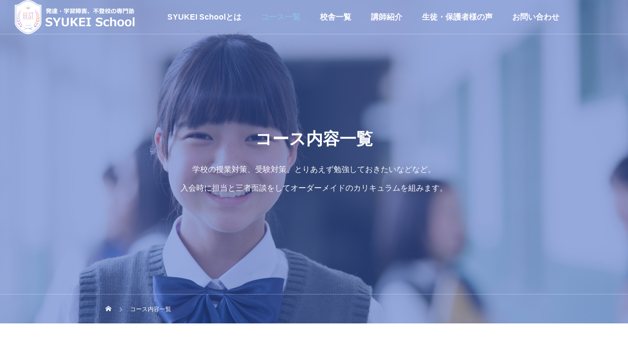

--- FILE ---
content_type: text/html; charset=UTF-8
request_url: https://pigumarion.com/course-content/
body_size: 14678
content:
<!DOCTYPE html>
<html class="pc" lang="ja">
<head prefix="og: http://ogp.me/ns# fb: http://ogp.me/ns/fb#">
<meta charset="UTF-8">
<!--[if IE]><meta http-equiv="X-UA-Compatible" content="IE=edge"><![endif]-->
<meta name="viewport" content="width=device-width">
<title>コース内容一覧 | SYUKEI School【発達・学習障害、不登校の専門塾】</title>
<meta name="description" content="“発達障害や学習障害・不登校専門”の個別指導を行う専門塾。学習面・進路面と心もサポート。関西を中心に16年、家庭教師業・学習塾事業を展開。安心の不登校専門学習塾。また発達障害や学習障害で勉強に悩みを持っている子供達、そしてお子様の発達が気になる保護者様も支援します。">
<link rel="pingback" href="https://pigumarion.com/xmlrpc.php">
<link rel="shortcut icon" href="https://pigumarion.com/wp-content/uploads/2021/09/fav.png">
<meta name='robots' content='max-image-preview:large' />
<meta property="og:type" content="article">
<meta property="og:url" content="https://pigumarion.com/course-content/">
<meta property="og:title" content="コース内容一覧 &#8211; SYUKEI School【発達・学習障害、不登校の専門塾】">
<meta property="og:description" content="“発達障害や学習障害・不登校専門”の個別指導を行う専門塾。学習面・進路面と心もサポート。関西を中心に16年、家庭教師業・学習塾事業を展開。安心の不登校専門学習塾。また発達障害や学習障害で勉強に悩みを持っている子供達、そしてお子様の発達が気になる保護者様も支援します。">
<meta property="og:site_name" content="SYUKEI School【発達・学習障害、不登校の専門塾】">
<meta property="og:image" content="https://pigumarion.com/wp-content/uploads/2022/04/OGP-01.jpg">
<meta property="og:image:secure_url" content="https://pigumarion.com/wp-content/uploads/2022/04/OGP-01.jpg"> 
<meta property="og:image:width" content="1200"> 
<meta property="og:image:height" content="630">
<link rel="alternate" type="application/rss+xml" title="SYUKEI School【発達・学習障害、不登校の専門塾】 &raquo; フィード" href="https://pigumarion.com/feed/" />
<link rel="alternate" type="application/rss+xml" title="SYUKEI School【発達・学習障害、不登校の専門塾】 &raquo; コメントフィード" href="https://pigumarion.com/comments/feed/" />
<link rel="alternate" title="oEmbed (JSON)" type="application/json+oembed" href="https://pigumarion.com/wp-json/oembed/1.0/embed?url=https%3A%2F%2Fpigumarion.com%2Fcourse-content%2F" />
<link rel="alternate" title="oEmbed (XML)" type="text/xml+oembed" href="https://pigumarion.com/wp-json/oembed/1.0/embed?url=https%3A%2F%2Fpigumarion.com%2Fcourse-content%2F&#038;format=xml" />
<style id='wp-img-auto-sizes-contain-inline-css' type='text/css'>
img:is([sizes=auto i],[sizes^="auto," i]){contain-intrinsic-size:3000px 1500px}
/*# sourceURL=wp-img-auto-sizes-contain-inline-css */
</style>
<link rel='stylesheet' id='style-css' href='https://pigumarion.com/wp-content/themes/drop_tcd087/style.css?ver=1.2' type='text/css' media='all' />
<style id='wp-block-library-inline-css' type='text/css'>
:root{--wp-block-synced-color:#7a00df;--wp-block-synced-color--rgb:122,0,223;--wp-bound-block-color:var(--wp-block-synced-color);--wp-editor-canvas-background:#ddd;--wp-admin-theme-color:#007cba;--wp-admin-theme-color--rgb:0,124,186;--wp-admin-theme-color-darker-10:#006ba1;--wp-admin-theme-color-darker-10--rgb:0,107,160.5;--wp-admin-theme-color-darker-20:#005a87;--wp-admin-theme-color-darker-20--rgb:0,90,135;--wp-admin-border-width-focus:2px}@media (min-resolution:192dpi){:root{--wp-admin-border-width-focus:1.5px}}.wp-element-button{cursor:pointer}:root .has-very-light-gray-background-color{background-color:#eee}:root .has-very-dark-gray-background-color{background-color:#313131}:root .has-very-light-gray-color{color:#eee}:root .has-very-dark-gray-color{color:#313131}:root .has-vivid-green-cyan-to-vivid-cyan-blue-gradient-background{background:linear-gradient(135deg,#00d084,#0693e3)}:root .has-purple-crush-gradient-background{background:linear-gradient(135deg,#34e2e4,#4721fb 50%,#ab1dfe)}:root .has-hazy-dawn-gradient-background{background:linear-gradient(135deg,#faaca8,#dad0ec)}:root .has-subdued-olive-gradient-background{background:linear-gradient(135deg,#fafae1,#67a671)}:root .has-atomic-cream-gradient-background{background:linear-gradient(135deg,#fdd79a,#004a59)}:root .has-nightshade-gradient-background{background:linear-gradient(135deg,#330968,#31cdcf)}:root .has-midnight-gradient-background{background:linear-gradient(135deg,#020381,#2874fc)}:root{--wp--preset--font-size--normal:16px;--wp--preset--font-size--huge:42px}.has-regular-font-size{font-size:1em}.has-larger-font-size{font-size:2.625em}.has-normal-font-size{font-size:var(--wp--preset--font-size--normal)}.has-huge-font-size{font-size:var(--wp--preset--font-size--huge)}.has-text-align-center{text-align:center}.has-text-align-left{text-align:left}.has-text-align-right{text-align:right}.has-fit-text{white-space:nowrap!important}#end-resizable-editor-section{display:none}.aligncenter{clear:both}.items-justified-left{justify-content:flex-start}.items-justified-center{justify-content:center}.items-justified-right{justify-content:flex-end}.items-justified-space-between{justify-content:space-between}.screen-reader-text{border:0;clip-path:inset(50%);height:1px;margin:-1px;overflow:hidden;padding:0;position:absolute;width:1px;word-wrap:normal!important}.screen-reader-text:focus{background-color:#ddd;clip-path:none;color:#444;display:block;font-size:1em;height:auto;left:5px;line-height:normal;padding:15px 23px 14px;text-decoration:none;top:5px;width:auto;z-index:100000}html :where(.has-border-color){border-style:solid}html :where([style*=border-top-color]){border-top-style:solid}html :where([style*=border-right-color]){border-right-style:solid}html :where([style*=border-bottom-color]){border-bottom-style:solid}html :where([style*=border-left-color]){border-left-style:solid}html :where([style*=border-width]){border-style:solid}html :where([style*=border-top-width]){border-top-style:solid}html :where([style*=border-right-width]){border-right-style:solid}html :where([style*=border-bottom-width]){border-bottom-style:solid}html :where([style*=border-left-width]){border-left-style:solid}html :where(img[class*=wp-image-]){height:auto;max-width:100%}:where(figure){margin:0 0 1em}html :where(.is-position-sticky){--wp-admin--admin-bar--position-offset:var(--wp-admin--admin-bar--height,0px)}@media screen and (max-width:600px){html :where(.is-position-sticky){--wp-admin--admin-bar--position-offset:0px}}

/*# sourceURL=wp-block-library-inline-css */
</style><style id='global-styles-inline-css' type='text/css'>
:root{--wp--preset--aspect-ratio--square: 1;--wp--preset--aspect-ratio--4-3: 4/3;--wp--preset--aspect-ratio--3-4: 3/4;--wp--preset--aspect-ratio--3-2: 3/2;--wp--preset--aspect-ratio--2-3: 2/3;--wp--preset--aspect-ratio--16-9: 16/9;--wp--preset--aspect-ratio--9-16: 9/16;--wp--preset--color--black: #000000;--wp--preset--color--cyan-bluish-gray: #abb8c3;--wp--preset--color--white: #ffffff;--wp--preset--color--pale-pink: #f78da7;--wp--preset--color--vivid-red: #cf2e2e;--wp--preset--color--luminous-vivid-orange: #ff6900;--wp--preset--color--luminous-vivid-amber: #fcb900;--wp--preset--color--light-green-cyan: #7bdcb5;--wp--preset--color--vivid-green-cyan: #00d084;--wp--preset--color--pale-cyan-blue: #8ed1fc;--wp--preset--color--vivid-cyan-blue: #0693e3;--wp--preset--color--vivid-purple: #9b51e0;--wp--preset--gradient--vivid-cyan-blue-to-vivid-purple: linear-gradient(135deg,rgb(6,147,227) 0%,rgb(155,81,224) 100%);--wp--preset--gradient--light-green-cyan-to-vivid-green-cyan: linear-gradient(135deg,rgb(122,220,180) 0%,rgb(0,208,130) 100%);--wp--preset--gradient--luminous-vivid-amber-to-luminous-vivid-orange: linear-gradient(135deg,rgb(252,185,0) 0%,rgb(255,105,0) 100%);--wp--preset--gradient--luminous-vivid-orange-to-vivid-red: linear-gradient(135deg,rgb(255,105,0) 0%,rgb(207,46,46) 100%);--wp--preset--gradient--very-light-gray-to-cyan-bluish-gray: linear-gradient(135deg,rgb(238,238,238) 0%,rgb(169,184,195) 100%);--wp--preset--gradient--cool-to-warm-spectrum: linear-gradient(135deg,rgb(74,234,220) 0%,rgb(151,120,209) 20%,rgb(207,42,186) 40%,rgb(238,44,130) 60%,rgb(251,105,98) 80%,rgb(254,248,76) 100%);--wp--preset--gradient--blush-light-purple: linear-gradient(135deg,rgb(255,206,236) 0%,rgb(152,150,240) 100%);--wp--preset--gradient--blush-bordeaux: linear-gradient(135deg,rgb(254,205,165) 0%,rgb(254,45,45) 50%,rgb(107,0,62) 100%);--wp--preset--gradient--luminous-dusk: linear-gradient(135deg,rgb(255,203,112) 0%,rgb(199,81,192) 50%,rgb(65,88,208) 100%);--wp--preset--gradient--pale-ocean: linear-gradient(135deg,rgb(255,245,203) 0%,rgb(182,227,212) 50%,rgb(51,167,181) 100%);--wp--preset--gradient--electric-grass: linear-gradient(135deg,rgb(202,248,128) 0%,rgb(113,206,126) 100%);--wp--preset--gradient--midnight: linear-gradient(135deg,rgb(2,3,129) 0%,rgb(40,116,252) 100%);--wp--preset--font-size--small: 13px;--wp--preset--font-size--medium: 20px;--wp--preset--font-size--large: 36px;--wp--preset--font-size--x-large: 42px;--wp--preset--spacing--20: 0.44rem;--wp--preset--spacing--30: 0.67rem;--wp--preset--spacing--40: 1rem;--wp--preset--spacing--50: 1.5rem;--wp--preset--spacing--60: 2.25rem;--wp--preset--spacing--70: 3.38rem;--wp--preset--spacing--80: 5.06rem;--wp--preset--shadow--natural: 6px 6px 9px rgba(0, 0, 0, 0.2);--wp--preset--shadow--deep: 12px 12px 50px rgba(0, 0, 0, 0.4);--wp--preset--shadow--sharp: 6px 6px 0px rgba(0, 0, 0, 0.2);--wp--preset--shadow--outlined: 6px 6px 0px -3px rgb(255, 255, 255), 6px 6px rgb(0, 0, 0);--wp--preset--shadow--crisp: 6px 6px 0px rgb(0, 0, 0);}:where(.is-layout-flex){gap: 0.5em;}:where(.is-layout-grid){gap: 0.5em;}body .is-layout-flex{display: flex;}.is-layout-flex{flex-wrap: wrap;align-items: center;}.is-layout-flex > :is(*, div){margin: 0;}body .is-layout-grid{display: grid;}.is-layout-grid > :is(*, div){margin: 0;}:where(.wp-block-columns.is-layout-flex){gap: 2em;}:where(.wp-block-columns.is-layout-grid){gap: 2em;}:where(.wp-block-post-template.is-layout-flex){gap: 1.25em;}:where(.wp-block-post-template.is-layout-grid){gap: 1.25em;}.has-black-color{color: var(--wp--preset--color--black) !important;}.has-cyan-bluish-gray-color{color: var(--wp--preset--color--cyan-bluish-gray) !important;}.has-white-color{color: var(--wp--preset--color--white) !important;}.has-pale-pink-color{color: var(--wp--preset--color--pale-pink) !important;}.has-vivid-red-color{color: var(--wp--preset--color--vivid-red) !important;}.has-luminous-vivid-orange-color{color: var(--wp--preset--color--luminous-vivid-orange) !important;}.has-luminous-vivid-amber-color{color: var(--wp--preset--color--luminous-vivid-amber) !important;}.has-light-green-cyan-color{color: var(--wp--preset--color--light-green-cyan) !important;}.has-vivid-green-cyan-color{color: var(--wp--preset--color--vivid-green-cyan) !important;}.has-pale-cyan-blue-color{color: var(--wp--preset--color--pale-cyan-blue) !important;}.has-vivid-cyan-blue-color{color: var(--wp--preset--color--vivid-cyan-blue) !important;}.has-vivid-purple-color{color: var(--wp--preset--color--vivid-purple) !important;}.has-black-background-color{background-color: var(--wp--preset--color--black) !important;}.has-cyan-bluish-gray-background-color{background-color: var(--wp--preset--color--cyan-bluish-gray) !important;}.has-white-background-color{background-color: var(--wp--preset--color--white) !important;}.has-pale-pink-background-color{background-color: var(--wp--preset--color--pale-pink) !important;}.has-vivid-red-background-color{background-color: var(--wp--preset--color--vivid-red) !important;}.has-luminous-vivid-orange-background-color{background-color: var(--wp--preset--color--luminous-vivid-orange) !important;}.has-luminous-vivid-amber-background-color{background-color: var(--wp--preset--color--luminous-vivid-amber) !important;}.has-light-green-cyan-background-color{background-color: var(--wp--preset--color--light-green-cyan) !important;}.has-vivid-green-cyan-background-color{background-color: var(--wp--preset--color--vivid-green-cyan) !important;}.has-pale-cyan-blue-background-color{background-color: var(--wp--preset--color--pale-cyan-blue) !important;}.has-vivid-cyan-blue-background-color{background-color: var(--wp--preset--color--vivid-cyan-blue) !important;}.has-vivid-purple-background-color{background-color: var(--wp--preset--color--vivid-purple) !important;}.has-black-border-color{border-color: var(--wp--preset--color--black) !important;}.has-cyan-bluish-gray-border-color{border-color: var(--wp--preset--color--cyan-bluish-gray) !important;}.has-white-border-color{border-color: var(--wp--preset--color--white) !important;}.has-pale-pink-border-color{border-color: var(--wp--preset--color--pale-pink) !important;}.has-vivid-red-border-color{border-color: var(--wp--preset--color--vivid-red) !important;}.has-luminous-vivid-orange-border-color{border-color: var(--wp--preset--color--luminous-vivid-orange) !important;}.has-luminous-vivid-amber-border-color{border-color: var(--wp--preset--color--luminous-vivid-amber) !important;}.has-light-green-cyan-border-color{border-color: var(--wp--preset--color--light-green-cyan) !important;}.has-vivid-green-cyan-border-color{border-color: var(--wp--preset--color--vivid-green-cyan) !important;}.has-pale-cyan-blue-border-color{border-color: var(--wp--preset--color--pale-cyan-blue) !important;}.has-vivid-cyan-blue-border-color{border-color: var(--wp--preset--color--vivid-cyan-blue) !important;}.has-vivid-purple-border-color{border-color: var(--wp--preset--color--vivid-purple) !important;}.has-vivid-cyan-blue-to-vivid-purple-gradient-background{background: var(--wp--preset--gradient--vivid-cyan-blue-to-vivid-purple) !important;}.has-light-green-cyan-to-vivid-green-cyan-gradient-background{background: var(--wp--preset--gradient--light-green-cyan-to-vivid-green-cyan) !important;}.has-luminous-vivid-amber-to-luminous-vivid-orange-gradient-background{background: var(--wp--preset--gradient--luminous-vivid-amber-to-luminous-vivid-orange) !important;}.has-luminous-vivid-orange-to-vivid-red-gradient-background{background: var(--wp--preset--gradient--luminous-vivid-orange-to-vivid-red) !important;}.has-very-light-gray-to-cyan-bluish-gray-gradient-background{background: var(--wp--preset--gradient--very-light-gray-to-cyan-bluish-gray) !important;}.has-cool-to-warm-spectrum-gradient-background{background: var(--wp--preset--gradient--cool-to-warm-spectrum) !important;}.has-blush-light-purple-gradient-background{background: var(--wp--preset--gradient--blush-light-purple) !important;}.has-blush-bordeaux-gradient-background{background: var(--wp--preset--gradient--blush-bordeaux) !important;}.has-luminous-dusk-gradient-background{background: var(--wp--preset--gradient--luminous-dusk) !important;}.has-pale-ocean-gradient-background{background: var(--wp--preset--gradient--pale-ocean) !important;}.has-electric-grass-gradient-background{background: var(--wp--preset--gradient--electric-grass) !important;}.has-midnight-gradient-background{background: var(--wp--preset--gradient--midnight) !important;}.has-small-font-size{font-size: var(--wp--preset--font-size--small) !important;}.has-medium-font-size{font-size: var(--wp--preset--font-size--medium) !important;}.has-large-font-size{font-size: var(--wp--preset--font-size--large) !important;}.has-x-large-font-size{font-size: var(--wp--preset--font-size--x-large) !important;}
/*# sourceURL=global-styles-inline-css */
</style>

<style id='classic-theme-styles-inline-css' type='text/css'>
/*! This file is auto-generated */
.wp-block-button__link{color:#fff;background-color:#32373c;border-radius:9999px;box-shadow:none;text-decoration:none;padding:calc(.667em + 2px) calc(1.333em + 2px);font-size:1.125em}.wp-block-file__button{background:#32373c;color:#fff;text-decoration:none}
/*# sourceURL=/wp-includes/css/classic-themes.min.css */
</style>
<link rel='stylesheet' id='contact-form-7-css' href='https://pigumarion.com/wp-content/plugins/contact-form-7/includes/css/styles.css?ver=6.1.4' type='text/css' media='all' />
<script type="text/javascript" src="https://pigumarion.com/wp-includes/js/jquery/jquery.min.js?ver=3.7.1" id="jquery-core-js"></script>
<script type="text/javascript" src="https://pigumarion.com/wp-includes/js/jquery/jquery-migrate.min.js?ver=3.4.1" id="jquery-migrate-js"></script>
<link rel="https://api.w.org/" href="https://pigumarion.com/wp-json/" /><link rel="alternate" title="JSON" type="application/json" href="https://pigumarion.com/wp-json/wp/v2/pages/646" /><link rel="canonical" href="https://pigumarion.com/course-content/" />
<link rel='shortlink' href='https://pigumarion.com/?p=646' />

<link rel="stylesheet" href="https://pigumarion.com/wp-content/themes/drop_tcd087/css/design-plus.css?ver=1.2">
<link rel="stylesheet" href="https://pigumarion.com/wp-content/themes/drop_tcd087/css/sns-botton.css?ver=1.2">
<link rel="stylesheet" media="screen and (max-width:1151px)" href="https://pigumarion.com/wp-content/themes/drop_tcd087/css/responsive.css?ver=1.2">
<link rel="stylesheet" media="screen and (max-width:1151px)" href="https://pigumarion.com/wp-content/themes/drop_tcd087/css/footer-bar.css?ver=1.2">

<script src="https://pigumarion.com/wp-content/themes/drop_tcd087/js/jquery.easing.1.4.js?ver=1.2"></script>
<script src="https://pigumarion.com/wp-content/themes/drop_tcd087/js/jscript.js?ver=1.2"></script>
<script src="https://pigumarion.com/wp-content/themes/drop_tcd087/js/jquery.cookie.min.js?ver=1.2"></script>
<script src="https://pigumarion.com/wp-content/themes/drop_tcd087/js/comment.js?ver=1.2"></script>
<script src="https://pigumarion.com/wp-content/themes/drop_tcd087/js/parallax.js?ver=1.2"></script>

<link rel="stylesheet" href="https://pigumarion.com/wp-content/themes/drop_tcd087/js/simplebar.css?ver=1.2">
<script src="https://pigumarion.com/wp-content/themes/drop_tcd087/js/simplebar.min.js?ver=1.2"></script>


<script src="https://pigumarion.com/wp-content/themes/drop_tcd087/js/header_fix.js?ver=1.2"></script>
<script src="https://pigumarion.com/wp-content/themes/drop_tcd087/js/header_fix_mobile.js?ver=1.2"></script>


<style type="text/css">
body { font-size:16px; }
.common_headline { font-size:34px; }
@media screen and (max-width:750px) {
  body { font-size:14px; }
  .common_headline { font-size:24px; }
}
body, input, textarea { font-family: Arial, "ヒラギノ角ゴ ProN W3", "Hiragino Kaku Gothic ProN", "メイリオ", Meiryo, sans-serif; }

.rich_font, .p-vertical { font-family: Arial, "Hiragino Sans", "ヒラギノ角ゴ ProN", "Hiragino Kaku Gothic ProN", "游ゴシック", YuGothic, "メイリオ", Meiryo, sans-serif; font-weight:600; }

.rich_font_type1 { font-family: Arial, "ヒラギノ角ゴ ProN W3", "Hiragino Kaku Gothic ProN", "メイリオ", Meiryo, sans-serif; font-weight:600; }
.rich_font_type2 { font-family: Arial, "Hiragino Sans", "ヒラギノ角ゴ ProN", "Hiragino Kaku Gothic ProN", "游ゴシック", YuGothic, "メイリオ", Meiryo, sans-serif; font-weight:600; }
.rich_font_type3 { font-family: "Times New Roman" , "游明朝" , "Yu Mincho" , "游明朝体" , "YuMincho" , "ヒラギノ明朝 Pro W3" , "Hiragino Mincho Pro" , "HiraMinProN-W3" , "HGS明朝E" , "ＭＳ Ｐ明朝" , "MS PMincho" , serif; font-weight:600; }

#header_logo .logo_text { color:#ffffff; font-size:32px; }
#footer_logo .logo_text { font-size:32px; }
@media screen and (max-width:1151px) {
  #header_logo .logo_text { font-size:24px; }
  #footer_logo .logo_text { font-size:24px; }
}
.pc #header:after { background:rgba(21,145,222,0.6); }
.pc #header:hover:after { background:rgba(21,145,222,1); }
body.home #global_menu > ul > li.current-menu-item > a { color:#fff; }
#global_menu > ul > li > a:hover, #global_menu > ul > li.current-menu-item > a, body.home #global_menu > ul > li.current-menu-item > a:hover, #global_menu > ul > li.active > a { color:#89bddd; }
#global_menu ul ul a { background:#1591de; }
#global_menu ul ul a:hover { background:#3258bd; }
.mobile #header:after { background:rgba(21,145,222,0.6); }
.mobile #header:hover:after { background:rgba(21,145,222,1); }
.mobile body.home.no_index_header_content #header { background:rgba(21,145,222,1); }
#drawer_menu { color:#ffffff; background:#3258bd; }
#drawer_menu a { color:#ffffff; }
#drawer_menu a:hover { color:#3258bd; }
#mobile_menu a { color:#ffffff; border-color:#e2e2e2; }
#mobile_menu li li a { background:#0631dd; }
#mobile_menu a:hover, #drawer_menu .close_button:hover, #mobile_menu .child_menu_button:hover { color:#ffffff; background:#1591de; }
#mobile_menu .child_menu_button .icon:before, #mobile_menu .child_menu_button:hover .icon:before { color:#ffffff; }
#footer_banner_content .catch { color:#ffffff; font-size:30px; }
#footer_banner_content .desc { color:#ffffff; }
@media screen and (max-width:750px) {
  #footer_banner_content .catch { font-size:20px; }
}
#footer_banner_content .overlay {
  background: -moz-linear-gradient(left, rgba(21,145,222,0.3) 0%, rgba(50,88,189,0.3) 100%);
  background: -webkit-linear-gradient(left, rgba(21,145,222,0.3) 0%,rgba(50,88,189,0.3) 100%);
  background: linear-gradient(to right, rgba(21,145,222,0.3) 0%,rgba(50,88,189,0.3) 100%);
}
#footer_message { font-size:18px; }
#copyright { color:#ffffff; background:#1591de; }
#return_top a:before { color:#ffffff; }
#return_top a { background:#1591de; }
#return_top a:hover { background:#3258bd; }
@media screen and (max-width:750px) {
  #footer_message { font-size:15px; }
}
.author_profile .avatar_area img, .animate_image img, .animate_background .image {
  width:100%; height:auto;
  -webkit-transition: transform  0.5s ease;
  transition: transform  0.5s ease;
}
.author_profile a.avatar:hover img, .animate_image:hover img, .animate_background:hover .image {
  -webkit-transform: scale(1.2);
  transform: scale(1.2);
}


a { color:#000; }

.faq_list .question.active, .faq_list .question:hover
  { color:#1591de; }

.faq_list .question:hover:before, .faq_list .question:hover:after, .faq_list .question.active:before, .faq_list .question.active:after,
  .page_navi a:hover, #post_pagination a:hover
    { background:#1591de; }

.page_navi a:hover, #post_pagination a:hover
  { border-color:#1591de; }

.interview_list .link:hover .title_area, .cb_image_carousel .carousel_arrow:hover:before, #search_box .button label:hover:before, .design_select_box:hover label:after, #single_tab_post_list .carousel_arrow:hover:before,
  #news_carousel_wrap .carousel_arrow:hover:before, #header_logo a:hover .logo_text
    { color:#3258bd; }
@media screen and (max-width:750px) {
  body.single-interview #bread_crumb li a:hover, body.single-interview #bread_crumb li.home a:hover:before
    { color:#3258bd !important; }
}

#p_readmore .button:hover, .c-pw__btn:hover, #comment_tab li a:hover,
  #submit_comment:hover, #cancel_comment_reply a:hover, #wp-calendar #prev a:hover, #wp-calendar #next a:hover, #wp-calendar td a:hover
    { background-color:#3258bd; }

#comment_textarea textarea:focus, .c-pw__box-input:focus
  { border-color:#3258bd; }

a:hover, #header_logo a:hover, #footer a:hover, #footer_social_link li a:hover:before, #next_prev_post a:hover,
.single_copy_title_url_btn:hover, .tcdw_search_box_widget .search_area .search_button:hover:before,
#single_author_title_area .author_link li a:hover:before, .author_profile a:hover, .author_profile .author_link li a:hover:before, #post_meta_bottom a:hover, .cardlink_title a:hover,
.comment a:hover, .comment_form_wrapper a:hover, #searchform .submit_button:hover:before, .p-dropdown__title:hover:after
  { color:#666666; }

.post_content a { color:#232323; }
.post_content a:hover { color:#3258bd; }

.design_button.type2 a { color:#ffffff !important; }
.design_button.type2 a:hover { color:#ffffff !important; }
.design_button.type2 a:before {
  background: -moz-linear-gradient(left, #1591de 0%, #3258bd 100%);
  background: -webkit-linear-gradient(left, #1591de 0%, #3258bd 100%);
  background: linear-gradient(to right, #1591de 0%,#3258bd 100%);
}
.design_button.type2 a:after {
  background: -moz-linear-gradient(left, #46a4dd 0%, #5470bc 100%);
  background: -webkit-linear-gradient(left, #46a4dd 0%, #5470bc 100%);
  background: linear-gradient(to right, #46a4dd 0%,#5470bc 100%);
}
.interview_cat_id20 { background-color:#ffffff; color:#000000 !important; }
.interview_cat_id20:hover { background-color:#ffffff; color:#c90000 !important; }
.tbl-r02 th {
background-color: #fff;
  border: none;
    border-bottom: 0.5px solid #f0f0f0;
  padding: 10px;
}
.tbl-r02 td {
border: none;
    border-bottom: 1px solid #f0f0f0;
  padding: 10px;
}

#global_menu  ul  li  a {
font-size: 16px;
}

#global_menu  ul {
 padding-left:200px;
}

#index_slider_message {
    width: 100px;
    height: 100px;
}

/*Contact Form 7カスタマイズ*/
/*スマホContact Form 7カスタマイズ*/
@media(max-width:500px){
.inquiry th,.inquiry td {
 display:block!important;
 width:100%!important;
 border-top:none!important;
 -webkit-box-sizing:border-box!important;
 -moz-box-sizing:border-box!important;
 box-sizing:border-box!important;
}
.inquiry tr:first-child th{
 border-top:1px solid #d7d7d7!important;
}
/* 必須・任意のサイズ調整 */	
.inquiry .haveto,.inquiry .any {	
font-size:10px;
}}
/*見出し欄*/
.inquiry th{
 text-align:left;
 font-size:14px;
 color:#444;
 padding-right:5px;
 width:30%;
 background:#f7f7f7;
 border:solid 1px #d7d7d7;
}
/*通常欄*/
.inquiry td{
 font-size:13px;
 border:solid 1px #d7d7d7;	
}
/*横の行とテーブル全体*/
.entry-content .inquiry tr,.entry-content table{
 border:solid 1px #d7d7d7;	
}
/*必須の調整*/
.haveto{
 font-size:7px;
 padding:5px;
 background:#ff9393;
 color:#fff;
 border-radius:2px;
 margin-right:5px;
 position:relative;
 bottom:1px;
}
/*任意の調整*/
.any{
 font-size:7px;
 padding:5px;
 background:#93c9ff;
 color:#fff;
 border-radius:2px;
 margin-right:5px;
 position:relative;
 bottom:1px;
}
/*ラジオボタンを縦並び指定*/
.verticallist .wpcf7-list-item{
 display:block;
}
/*送信ボタンのデザイン変更*/
#formbtn{
 display: block;
 margin-top:30px;
 width:100%;
 background:#1591de;
 color:#fff;
 font-size:18px;
 font-weight:bold;	 
 border-radius:2px;
 border: none;
}
/*送信ボタンマウスホバー時*/
#formbtn:hover{
 background:#3258bd;
 color:#ffffff;
}
/*問い合わせセンター*/
table.inquiry span {
vertical-align: middle;
}
/*top*/
.cb_free_space.num3 {
    background-color: #f5f5f7;
}
.post_content h2 {
    margin: 20px 20px 20px 20px;
}
.post_content h3 {
    margin: 20px 20px 20px 20px;
}
.post_content h6 {
    background: linear-gradient(-45deg, rgba(232, 108, 44, .8), rgba(232, 151, 93, .8)) ;
  background-size: cover;
    padding: 20px;
 font-size: 24px ;
}
.post_col {
    margin-bottom: -13px;
}
.cb_free_space.num14 {
    background-color: #f5f5f7;
    padding: 20px;
}
/*box*/
.box30 {
    background: #f5fafe;
    box-shadow: 5px 5px 4px rgba(0, 0, 0, 0.22);
    width: 350px;
 margin: 2em  auto;
}
.box30 .box-title {
    font-size: 24px;
    background: #0771be;
    padding: 15px;
    text-align: center;
    color: #FFF;
    font-weight: bold;
    letter-spacing: 0.05em;
}
.box30 p {
    padding: 15px 20px;
    margin: 0;
}
.box1 {
    padding: 0.5em 1em;
    margin: 2em 0;
    font-weight: bold;
    border: solid 5px #fabb17;
}
.box1 p {
    margin: 0; 
    padding: 0;
}
.box2 {
    padding: 0 10px;
    margin: 0;
    font-weight: bold;
    border: solid 5px #0771be;
}
.box2 p {
    margin: 0; 
    padding: 0;
}.styled_h2 {
  font-size:22px !important; text-align:left; color:#000000; background:#f9f9f9;  border-top:0px solid #dddddd;
  border-bottom:0px solid #878787;
  border-left:5px solid #3258bd;
  border-right:0px solid #dddddd;
  padding:15px 15px 15px 15px !important;
  margin:0px 0px 30px !important;
}
.styled_h3 {
  font-size:22px !important; text-align:left; color:#ffffff; background:#3258bd;  border-top:0px solid #dddddd;
  border-bottom:0px solid #dddddd;
  border-left:0px solid #878787;
  border-right:0px solid #dddddd;
  padding:10px 10px 10px 10px !important;
  margin:0px 0px 30px !important;
}
.styled_h4 {
  font-size:18px !important; text-align:left; color:#000000;   border-top:0px solid #dddddd;
  border-bottom:0px solid #dddddd;
  border-left:5px solid #3258bd;
  border-right:0px solid #dddddd;
  padding:10px 10px 10px 10px !important;
  margin:0px 0px 30px !important;
}
.styled_h5 {
  font-size:24px !important; text-align:left; color:#ffffff; background:#0771be;  border-top:0px solid #dddddd;
  border-bottom:0px solid #dddddd;
  border-left:0px solid ;
  border-right:0px solid #dddddd;
  padding:20px 20px 20px 20px !important;
  margin:0px 0px 30px !important;
}
.q_custom_button1 {
  color:#ffffff !important;
  border-color:rgba(83,83,83,1);
}
.q_custom_button1.animation_type1 { background:#535353; }
.q_custom_button1:hover, .q_custom_button1:focus {
  color:#ffffff !important;
  border-color:rgba(143,145,130,1);
}
.q_custom_button1.animation_type1:hover { background:#8f9182; }
.q_custom_button1:before { background:#8f9182; }
.q_custom_button2 {
  color:#ffffff !important;
  border-color:rgba(83,83,83,1);
}
.q_custom_button2.animation_type1 { background:#535353; }
.q_custom_button2:hover, .q_custom_button2:focus {
  color:#ffffff !important;
  border-color:rgba(125,125,125,1);
}
.q_custom_button2.animation_type1:hover { background:#7d7d7d; }
.q_custom_button2:before { background:#7d7d7d; }
.speech_balloon_left1 .speach_balloon_text { background-color: #ffdfdf; border-color: #ffdfdf; color: #000000 }
.speech_balloon_left1 .speach_balloon_text::before { border-right-color: #ffdfdf }
.speech_balloon_left1 .speach_balloon_text::after { border-right-color: #ffdfdf }
.speech_balloon_left2 .speach_balloon_text { background-color: #ffffff; border-color: #ff5353; color: #000000 }
.speech_balloon_left2 .speach_balloon_text::before { border-right-color: #ff5353 }
.speech_balloon_left2 .speach_balloon_text::after { border-right-color: #ffffff }
.speech_balloon_right1 .speach_balloon_text { background-color: #ccf4ff; border-color: #ccf4ff; color: #000000 }
.speech_balloon_right1 .speach_balloon_text::before { border-left-color: #ccf4ff }
.speech_balloon_right1 .speach_balloon_text::after { border-left-color: #ccf4ff }
.speech_balloon_right2 .speach_balloon_text { background-color: #ffffff; border-color: #0789b5; color: #000000 }
.speech_balloon_right2 .speach_balloon_text::before { border-left-color: #0789b5 }
.speech_balloon_right2 .speach_balloon_text::after { border-left-color: #ffffff }
.qt_google_map .pb_googlemap_custom-overlay-inner { background:#1591de; color:#ffffff; }
.qt_google_map .pb_googlemap_custom-overlay-inner::after { border-color:#1591de transparent transparent transparent; }
</style>

<style id="current-page-style" type="text/css">
#page_header .headline { font-size:34px; color:#ffffff; }
#page_header .desc { color:#ffffff; }
@media screen and (max-width:750px) {
  #page_header .headline { font-size:20px; }
}
#page_header .overlay { background-color:rgba(50,88,189,0.5); }
.plan_content.num1 .plan_content_inner { padding-top:110px; padding-bottom:50px; }
.plan_content.num1 .plan_headline { font-size:14px; color:#ffffff; background:#3258bd; }
.plan_content.num1 .plan_catch { font-size:22px; color:#ffffff; }
.plan_content.num1 .plan_desc { color:#ffffff; }
.plan_content.num1 .check_point li:before { color:#3258bd; }
@media screen and (max-width:750px) {
  .plan_content.num1 .plan_content_inner { padding-top:35px; padding-bottom:40px; }
  .plan_content.num1 .plan_headline { font-size:12px; }
  .plan_content.num1 .plan_catch { font-size:18px; }
}
.plan_content.num1 .overlay { background-color:rgba(50,88,189,0.3); }
.plan_content.num2 .plan_content_inner { padding-top:50px; padding-bottom:50px; }
.plan_content.num2 .plan_headline { font-size:14px; color:#ffffff; background:#3258bd; }
.plan_content.num2 .plan_catch { font-size:22px; color:#ffffff; }
.plan_content.num2 .plan_desc { color:#ffffff; }
.plan_content.num2 .check_point li:before { color:#3258bd; }
@media screen and (max-width:750px) {
  .plan_content.num2 .plan_content_inner { padding-top:35px; padding-bottom:40px; }
  .plan_content.num2 .plan_headline { font-size:12px; }
  .plan_content.num2 .plan_catch { font-size:18px; }
}
.plan_content.num2 .overlay { background-color:rgba(50,88,189,0.3); }
.plan_content.num3 .plan_content_inner { padding-top:50px; padding-bottom:50px; }
.plan_content.num3 .plan_headline { font-size:14px; color:#ffffff; background:#3258bd; }
.plan_content.num3 .plan_catch { font-size:22px; color:#ffffff; }
.plan_content.num3 .plan_desc { color:#ffffff; }
.plan_content.num3 .check_point li:before { color:#3258bd; }
@media screen and (max-width:750px) {
  .plan_content.num3 .plan_content_inner { padding-top:35px; padding-bottom:40px; }
  .plan_content.num3 .plan_headline { font-size:12px; }
  .plan_content.num3 .plan_catch { font-size:18px; }
}
.plan_content.num3 .overlay { background-color:rgba(50,88,189,0.3); }
.plan_content.num4 .plan_content_inner { padding-top:50px; padding-bottom:50px; }
.plan_content.num4 .plan_headline { font-size:14px; color:#ffffff; background:#3258bd; }
.plan_content.num4 .plan_catch { font-size:22px; color:#ffffff; }
.plan_content.num4 .plan_desc { color:#ffffff; }
.plan_content.num4 .check_point li:before { color:#3258bd; }
@media screen and (max-width:750px) {
  .plan_content.num4 .plan_content_inner { padding-top:35px; padding-bottom:40px; }
  .plan_content.num4 .plan_headline { font-size:12px; }
  .plan_content.num4 .plan_catch { font-size:18px; }
}
.plan_content.num4 .overlay { background-color:rgba(50,88,189,0.3); }
.plan_content.num5 .plan_content_inner { padding-top:50px; padding-bottom:50px; }
.plan_content.num5 .plan_headline { font-size:14px; color:#ffffff; background:#3258bd; }
.plan_content.num5 .plan_catch { font-size:22px; color:#ffffff; }
.plan_content.num5 .plan_desc { color:#ffffff; }
.plan_content.num5 .check_point li:before { color:#3258bd; }
@media screen and (max-width:750px) {
  .plan_content.num5 .plan_content_inner { padding-top:35px; padding-bottom:40px; }
  .plan_content.num5 .plan_headline { font-size:12px; }
  .plan_content.num5 .plan_catch { font-size:18px; }
}
.plan_content.num5 .overlay { background-color:rgba(50,88,189,0.3); }
.plan_content.num6 .plan_content_inner { padding-top:50px; padding-bottom:50px; }
.plan_content.num6 .plan_headline { font-size:14px; color:#ffffff; background:#3258bd; }
.plan_content.num6 .plan_catch { font-size:22px; color:#ffffff; }
.plan_content.num6 .plan_desc { color:#ffffff; }
.plan_content.num6 .check_point li:before { color:#3258bd; }
@media screen and (max-width:750px) {
  .plan_content.num6 .plan_content_inner { padding-top:35px; padding-bottom:40px; }
  .plan_content.num6 .plan_headline { font-size:12px; }
  .plan_content.num6 .plan_catch { font-size:18px; }
}
.plan_content.num6 .overlay { background-color:rgba(50,88,189,0.3); }
.plan_content.num7 .plan_content_inner { padding-top:50px; padding-bottom:50px; }
.plan_content.num7 .plan_headline { font-size:14px; color:#ffffff; background:#3258bd; }
.plan_content.num7 .plan_catch { font-size:22px; color:#ffffff; }
.plan_content.num7 .plan_desc { color:#ffffff; }
.plan_content.num7 .check_point li:before { color:#3258bd; }
@media screen and (max-width:750px) {
  .plan_content.num7 .plan_content_inner { padding-top:35px; padding-bottom:40px; }
  .plan_content.num7 .plan_headline { font-size:12px; }
  .plan_content.num7 .plan_catch { font-size:18px; }
}
.plan_content.num7 .overlay { background-color:rgba(50,88,189,0.3); }
.plan_content.num8 .plan_content_inner { padding-top:50px; padding-bottom:50px; }
.plan_content.num8 .plan_headline { font-size:14px; color:#ffffff; background:#3258bd; }
.plan_content.num8 .plan_catch { font-size:22px; color:#ffffff; }
.plan_content.num8 .plan_desc { color:#ffffff; }
.plan_content.num8 .check_point li:before { color:#000000; }
@media screen and (max-width:750px) {
  .plan_content.num8 .plan_content_inner { padding-top:35px; padding-bottom:40px; }
  .plan_content.num8 .plan_headline { font-size:12px; }
  .plan_content.num8 .plan_catch { font-size:18px; }
}
.plan_content.num8 .overlay { background-color:rgba(50,88,189,0.3); }
.plan_content.num9 .plan_content_inner { padding-top:50px; padding-bottom:120px; }
.plan_content.num9 .plan_headline { font-size:14px; color:#ffffff; background:#3258bd; }
.plan_content.num9 .plan_catch { font-size:22px; color:#ffffff; }
.plan_content.num9 .plan_desc { color:#ffffff; }
.plan_content.num9 .check_point li:before { color:#000000; }
@media screen and (max-width:750px) {
  .plan_content.num9 .plan_content_inner { padding-top:35px; padding-bottom:40px; }
  .plan_content.num9 .plan_headline { font-size:12px; }
  .plan_content.num9 .plan_catch { font-size:18px; }
}
.plan_content.num9 .overlay { background-color:rgba(50,88,189,0.3); }
#site_loader_overlay.active #site_loader_animation {
  opacity:0;
  -webkit-transition: all 1.0s cubic-bezier(0.22, 1, 0.36, 1) 0s; transition: all 1.0s cubic-bezier(0.22, 1, 0.36, 1) 0s;
}
#site_loader_logo_inner .message { font-size:16px; color:#000000; }
#site_loader_logo_inner i { background:#000000; }
@media screen and (max-width:750px) {
  #site_loader_logo_inner .message { font-size:14px; }
  }
</style>

<script type="text/javascript">
jQuery(document).ready(function($){

  
  
});
</script>
<script type="text/javascript">
jQuery(document).ready(function($){

  $("#header").hover(function(){
     $(this).addClass("active");
  }, function(){
     $(this).removeClass("active");
  });

  $("#global_menu li").hover(function(){
    if( $(this).hasClass('menu-item-has-children') ){
      $(">ul:not(:animated)",this).slideDown("fast");
      $(this).addClass("active");
    }
  }, function(){
    if( $(this).hasClass('menu-item-has-children') ){
      $(">ul",this).slideUp("fast");
      $(this).removeClass("active");
    }
  });

});
</script>
<link href="https://maxcdn.bootstrapcdn.com/font-awesome/4.7.0/css/font-awesome.min.css" rel="stylesheet">
<!-- Global site tag (gtag.js) - Google Analytics -->
<script async src="https://www.googletagmanager.com/gtag/js?id=UA-227416381-1"></script>
<script>
  window.dataLayer = window.dataLayer || [];
  function gtag(){dataLayer.push(arguments);}
  gtag('js', new Date());

  gtag('config', 'UA-227416381-1');
</script>

<style type="text/css">
.p-footer-cta--1.footer_cta_type1 { background:rgba(0,0,0,1);  }
.p-footer-cta--1.footer_cta_type1 .catch { color:#ffffff; font-size:20px; }
.p-footer-cta--1.footer_cta_type1 #js-footer-cta__close:before { color:#ffffff; }
.p-footer-cta--1.footer_cta_type1 #js-footer-cta__close:hover:before { color:#cccccc; }
@media only screen and (max-width: 1050px) {
  .p-footer-cta--1.footer_cta_type1 .catch { font-size:16px; }
}
@media only screen and (max-width: 750px) {
  .p-footer-cta--1.footer_cta_type1 #js-footer-cta__btn:after { color:#ffffff; }
  .p-footer-cta--1.footer_cta_type1 #js-footer-cta__btn:hover:after { color:#cccccc; }
}
.p-footer-cta--2.footer_cta_type1 { background:rgba(0,0,0,1);  }
.p-footer-cta--2.footer_cta_type1 .catch { color:#ffffff; font-size:20px; }
.p-footer-cta--2.footer_cta_type1 #js-footer-cta__close:before { color:#ffffff; }
.p-footer-cta--2.footer_cta_type1 #js-footer-cta__close:hover:before { color:#cccccc; }
@media only screen and (max-width: 1050px) {
  .p-footer-cta--2.footer_cta_type1 .catch { font-size:16px; }
}
@media only screen and (max-width: 750px) {
  .p-footer-cta--2.footer_cta_type1 #js-footer-cta__btn:after { color:#ffffff; }
  .p-footer-cta--2.footer_cta_type1 #js-footer-cta__btn:hover:after { color:#cccccc; }
}
.p-footer-cta--3.footer_cta_type1 { background:rgba(0,0,0,1);  }
.p-footer-cta--3.footer_cta_type1 .catch { color:#ffffff; font-size:20px; }
.p-footer-cta--3.footer_cta_type1 #js-footer-cta__close:before { color:#ffffff; }
.p-footer-cta--3.footer_cta_type1 #js-footer-cta__close:hover:before { color:#cccccc; }
@media only screen and (max-width: 1050px) {
  .p-footer-cta--3.footer_cta_type1 .catch { font-size:16px; }
}
@media only screen and (max-width: 750px) {
  .p-footer-cta--3.footer_cta_type1 #js-footer-cta__btn:after { color:#ffffff; }
  .p-footer-cta--3.footer_cta_type1 #js-footer-cta__btn:hover:after { color:#cccccc; }
}
</style>


<!-- Google Tag Manager -->
<script>(function(w,d,s,l,i){w[l]=w[l]||[];w[l].push({'gtm.start':
new Date().getTime(),event:'gtm.js'});var f=d.getElementsByTagName(s)[0],
j=d.createElement(s),dl=l!='dataLayer'?'&l='+l:'';j.async=true;j.src=
'https://www.googletagmanager.com/gtm.js?id='+i+dl;f.parentNode.insertBefore(j,f);
})(window,document,'script','dataLayer','GTM-W57DGK5');</script>
<!-- End Google Tag Manager -->

</head>
<body id="body" class="wp-singular page-template page-template-page-plan page-template-page-plan-php page page-id-646 wp-theme-drop_tcd087 menu_type2 use_header_fix use_mobile_header_fix">
  <!-- Google Tag Manager (noscript) -->
  <noscript><iframe src="https://www.googletagmanager.com/ns.html?id=GTM-W57DGK5"
  height="0" width="0" style="display:none;visibility:hidden"></iframe></noscript>
  <!-- End Google Tag Manager (noscript) -->


<div id="container">

 
 
 <header id="header">
    <div id="header_logo">
   <p class="logo">
 <a href="https://pigumarion.com/" title="SYUKEI School【発達・学習障害、不登校の専門塾】">
    <img class="logo_image pc" src="https://pigumarion.com/wp-content/uploads/2022/04/SYUKEI-School-logoyoko白-fin-e1650038686703.png?1769235827" alt="SYUKEI School【発達・学習障害、不登校の専門塾】" title="SYUKEI School【発達・学習障害、不登校の専門塾】" width="248" height="70" />
  <img class="logo_image mobile" src="https://pigumarion.com/wp-content/uploads/2022/04/SYUKEI-School-logoyoko白-fin-1-e1650038708916.png?1769235827" alt="SYUKEI School【発達・学習障害、不登校の専門塾】" title="SYUKEI School【発達・学習障害、不登校の専門塾】" width="195" height="55" />   </a>
</p>

  </div>
        <a class="global_menu_button" href="#"><span></span><span></span><span></span></a>
    <nav id="global_menu">
   <ul id="menu-%e3%82%b5%e3%83%b3%e3%83%97%e3%83%ab%e3%83%a1%e3%83%8b%e3%83%a5%e3%83%bc" class="menu"><li id="menu-item-703" class="menu-item menu-item-type-post_type menu-item-object-page menu-item-703 "><a href="https://pigumarion.com/everyones-school/">SYUKEI Schoolとは</a></li>
<li id="menu-item-702" class="menu-item menu-item-type-post_type menu-item-object-page current-menu-item page_item page-item-646 current_page_item menu-item-702 "><a href="https://pigumarion.com/course-content/" aria-current="page">コース一覧</a></li>
<li id="menu-item-701" class="menu-item menu-item-type-post_type menu-item-object-page menu-item-701 "><a href="https://pigumarion.com/school-building/">校舎一覧</a></li>
<li id="menu-item-627" class="menu-item menu-item-type-custom menu-item-object-custom menu-item-627 "><a href="https://pigumarion.com/interview/">講師紹介</a></li>
<li id="menu-item-628" class="menu-item menu-item-type-custom menu-item-object-custom menu-item-628 "><a href="https://pigumarion.com/review/">生徒・保護者様の声</a></li>
<li id="menu-item-808" class="menu-item menu-item-type-post_type menu-item-object-page menu-item-808 "><a href="https://pigumarion.com/contact/">お問い合わせ</a></li>
</ul>  </nav>
   </header>

 
 <div id="page_header">

 <div id="page_header_inner" style="width:850px;">
    <h1 class="headline rich_font animate_item common_headline">コース内容一覧</h1>
      <p class="desc animate_item">
   <span>学校の授業対策、受験対策、とりあえず勉強しておきたいなどなど。<br />
入会時に担当と三者面談をしてオーダーメイドのカリキュラムを組みます。</span>
     </p>
   </div>

 <div id="bread_crumb">
 <ul class="clearfix" itemscope itemtype="http://schema.org/BreadcrumbList" style="width:850px;">
  <li itemprop="itemListElement" itemscope itemtype="http://schema.org/ListItem" class="home"><a itemprop="item" href="https://pigumarion.com/"><span itemprop="name">ホーム</span></a><meta itemprop="position" content="1"></li>
 <li class="last" itemprop="itemListElement" itemscope itemtype="http://schema.org/ListItem"><span itemprop="name">コース内容一覧</span><meta itemprop="position" content="3"></li>
  </ul>
</div>

  <div class="overlay"></div>
 
  <div class="bg_image pc" style="background:url(https://pigumarion.com/wp-content/uploads/2021/11/TOP02.jpg) no-repeat center top; background-size:cover;"></div>
   <div class="bg_image mobile" style="background:url(https://pigumarion.com/wp-content/uploads/2021/11/TOP02mob.jpg) no-repeat center top; background-size:cover;"></div>
 
</div>

<div id="plan_page_content">

  
  <div class="plan_content plan_main num1 inview_mobile" id="plan_content_1">

 <div class="plan_content_inner" style="width:850px;">

    <h3 class="headline rich_font common_headline inview">お勉強も楽しいぞコース</h3>
  
  <div class="plan_area">

   <div class="item left">

        <p class="plan_headline">気軽に</p>
    
    <div class="content">
          <h2 class="plan_catch rich_font inview">お勉強も楽しいぞコース</h2>
               <p class="plan_desc inview">毎日ゲームはできるけれど、お勉強は決してしたくない、しないという生徒のためのコースです。</p>
         </div><!-- END .content -->

        <div class="overlay"></div>
    
            <div class="bg_image"  style="background:url(https://pigumarion.com/wp-content/uploads/2021/11/course1.jpg) no-repeat center top; background-size:cover;"></div>
        
   </div><!-- END.left -->

   <div class="item right">

    
        <ol class="check_point inview">
          <li>ゲームも面白いけど、学ぶこともおもしろいぞ！</li>
          <li>俳句を味わい、英語で絵本を読み、奈良時代にタイムスリップ、火星に着陸！</li>
          <li>お勉強とオンラインが合体して無限の可能性のなかで自由に「おもしろ学び」を体験してみましょう。</li>
          <li>教材はオンラインのお好きなサイト！明日を生き抜く力、学びの力を身につけよう！</li>
         </ol>
    
   </div><!-- END.right -->

  </div><!-- END.plan_area -->

  
  
 </div><!-- END .plan_content_inner -->

</div><!-- END .plan_content -->

  <div class="plan_content plan_main num2 inview_mobile" id="plan_content_2">

 <div class="plan_content_inner" style="width:850px;">

    <h3 class="headline rich_font common_headline inview">宿題対策コース</h3>
  
  <div class="plan_area">

   <div class="item left">

        <p class="plan_headline">授業内容の強化</p>
    
    <div class="content">
          <h2 class="plan_catch rich_font inview">宿題対策コース</h2>
               <p class="plan_desc inview">宿題だけ出来たらもう大丈夫なんだ、という生徒のためのコース。どんな宿題も講師と一緒に解けてしまいます。</p>
         </div><!-- END .content -->

        <div class="overlay"></div>
    
            <div class="bg_image"  style="background:url(https://pigumarion.com/wp-content/uploads/2021/11/course2.jpg) no-repeat center top; background-size:cover;"></div>
        
   </div><!-- END.left -->

   <div class="item right">

    
        <ol class="check_point inview">
          <li>宿題が中間・期末試験に出てくるので、定期試験対策にもなっていきます。</li>
          <li>音楽や美術、技術・家庭科の宿題も先生と一緒に済ませましょう！</li>
          <li>宿題対策コースと英語コース・受験コースの併用をしてみよう。</li>
         </ol>
    
   </div><!-- END.right -->

  </div><!-- END.plan_area -->

  
  
 </div><!-- END .plan_content_inner -->

</div><!-- END .plan_content -->

  <div class="plan_content plan_main num3 inview_mobile" id="plan_content_3">

 <div class="plan_content_inner" style="width:850px;">

    <h3 class="headline rich_font common_headline inview">受験対策コース</h3>
  
  <div class="plan_area">

   <div class="item left">

        <p class="plan_headline">高校・大学受験</p>
    
    <div class="content">
          <h2 class="plan_catch rich_font inview">受験対策コース</h2>
               <p class="plan_desc inview">受験校へまっしぐらの勉強コースです。小論文対策、面接練習も致します。</p>
         </div><!-- END .content -->

        <div class="overlay"></div>
    
            <div class="bg_image"  style="background:url(https://pigumarion.com/wp-content/uploads/2021/09/受験対策.jpg) no-repeat center top; background-size:cover;"></div>
        
   </div><!-- END.left -->

   <div class="item right">

    
        <ol class="check_point inview">
          <li>複数校受験の場合、受験日程と科目を考えて、最適かつ効率のよい受験指導を致します。</li>
          <li>受験に必要な科目をしっかりサポートしていきます。</li>
          <li>英語コースの併用でさらにグレード・アップしましょう！ </li>
         </ol>
    
   </div><!-- END.right -->

  </div><!-- END.plan_area -->

  
  
 </div><!-- END .plan_content_inner -->

</div><!-- END .plan_content -->

  <div class="plan_content plan_main num4 inview_mobile" id="plan_content_4">

 <div class="plan_content_inner" style="width:850px;">

    <h3 class="headline rich_font common_headline inview">高校認定試験対策コース</h3>
  
  <div class="plan_area">

   <div class="item left">

        <p class="plan_headline">高校認定</p>
    
    <div class="content">
          <h2 class="plan_catch rich_font inview">高校認定試験対策コース</h2>
               <p class="plan_desc inview">文部科学省により年2回実施されている高校認定試験対策コースです。</p>
         </div><!-- END .content -->

        <div class="overlay"></div>
    
            <div class="bg_image"  style="background:url(https://pigumarion.com/wp-content/uploads/2021/11/course4.jpg) no-repeat center top; background-size:cover;"></div>
        
   </div><!-- END.left -->

   <div class="item right">

    
        <ol class="check_point inview">
          <li>過去問を徹底的に学びながら、高校履修範囲をしっかりと復習していきます。</li>
          <li>社会人の方も、毎日のお勤めで時間がない方にぴったりです。</li>
          <li>高認試験は、科目別に受験していけます。科目試験に合わせた準備をオーダーメード致します。</li>
         </ol>
    
   </div><!-- END.right -->

  </div><!-- END.plan_area -->

  
  
 </div><!-- END .plan_content_inner -->

</div><!-- END .plan_content -->

  <div class="plan_content plan_main num5 inview_mobile" id="plan_content_5">

 <div class="plan_content_inner" style="width:850px;">

    <h3 class="headline rich_font common_headline inview">出席扱いフリー・スクール教室</h3>
  
  <div class="plan_area">

   <div class="item left">

        <p class="plan_headline">出席扱い</p>
    
    <div class="content">
          <h2 class="plan_catch rich_font inview">出席扱いフリー・スクール教室</h2>
               <p class="plan_desc inview">過ごし方は自由。時間いっぱいまで本を読む、絵を描く、楽器を演奏するなど、自分の時間を大切にしたい方にぴったりです。</p>
         </div><!-- END .content -->

        <div class="overlay"></div>
    
            <div class="bg_image"  style="background:url(https://pigumarion.com/wp-content/uploads/2021/11/course5.jpg) no-repeat center top; background-size:cover;"></div>
        
   </div><!-- END.left -->

   <div class="item right">

    
        <ol class="check_point inview">
          <li>フリー・スクールの先生と楽しい時間の過ごし方をお話してください。</li>
          <li>もちろんお勉強もできます。</li>
         </ol>
    
   </div><!-- END.right -->

  </div><!-- END.plan_area -->

  
  
 </div><!-- END .plan_content_inner -->

</div><!-- END .plan_content -->

  <div class="plan_content plan_main num6 inview_mobile" id="plan_content_6">

 <div class="plan_content_inner" style="width:850px;">

    <h3 class="headline rich_font common_headline inview">英語で対策コース</h3>
  
  <div class="plan_area">

   <div class="item left">

        <p class="plan_headline">英語対策</p>
    
    <div class="content">
          <h2 class="plan_catch rich_font inview">英語で対策コース</h2>
               <p class="plan_desc inview">ＡＯ入試、総合型選抜入試では英語重視型が6割以上。</p>
         </div><!-- END .content -->

        <div class="overlay"></div>
    
            <div class="bg_image"  style="background:url(https://pigumarion.com/wp-content/uploads/2021/10/英語対策.jpg) no-repeat center top; background-size:cover;"></div>
        
   </div><!-- END.left -->

   <div class="item right">

    
        <ol class="check_point inview">
          <li>あらゆる英語の資格試験に対応。安心して受講して頂けます。</li>
          <li>過去問を徹底的に解くことで、80%以上の合格率を達成。</li>
          <li>中学から高校、そして社会人にもおすすめのコースです。</li>
         </ol>
    
   </div><!-- END.right -->

  </div><!-- END.plan_area -->

  
  
 </div><!-- END .plan_content_inner -->

</div><!-- END .plan_content -->

  <div class="plan_content plan_main num7 inview_mobile" id="plan_content_7">

 <div class="plan_content_inner" style="width:850px;">

    <h3 class="headline rich_font common_headline inview">通信制高校サポート校コース</h3>
  
  <div class="plan_area">

   <div class="item left">

        <p class="plan_headline">通信制サポート</p>
    
    <div class="content">
          <h2 class="plan_catch rich_font inview">通信制高校サポート校コース</h2>
               <p class="plan_desc inview">スポーツで有名な相生学院高校（通信制高校）を強力サポート。</p>
         </div><!-- END .content -->

        <div class="overlay"></div>
    
            <div class="bg_image"  style="background:url(https://pigumarion.com/wp-content/uploads/2021/11/course7.jpg) no-repeat center top; background-size:cover;"></div>
        
   </div><!-- END.left -->

   <div class="item right">

    
        <ol class="check_point inview">
          <li>レポート提出、スクーリング、受験対策まで、通信制高校の利点を最大限に引き出します。</li>
          <li>一人ひとりに手厚くサポート。履修科目から入試準備まで御一緒に準備致します。</li>
          <li>留学相談もして、ＴＯＥＦＬ受験、ＳＴＥＰ受験もサポート。</li>
         </ol>
    
   </div><!-- END.right -->

  </div><!-- END.plan_area -->

  
  
 </div><!-- END .plan_content_inner -->

</div><!-- END .plan_content -->

  <div class="plan_content plan_main num8 inview_mobile" id="plan_content_8">

 <div class="plan_content_inner" style="width:850px;">

    <h3 class="headline rich_font common_headline inview">学習障害(LD)のコース</h3>
  
  <div class="plan_area">

   <div class="item left">

        <p class="plan_headline">学習障害</p>
    
    <div class="content">
          <h2 class="plan_catch rich_font inview">学習障害(LD)のコース</h2>
               <p class="plan_desc inview">自分でやり遂げた経験を積み、自信を取り戻す指導を。</p>
         </div><!-- END .content -->

        <div class="overlay"></div>
    
            <div class="bg_image"  style="background:url(https://pigumarion.com/wp-content/uploads/2021/11/course8.jpg) no-repeat center top; background-size:cover;"></div>
        
   </div><!-- END.left -->

   <div class="item right">

    
        <ol class="check_point inview">
          <li>LDチャレンジコース：体験前に成績不振専門のカウンセラーがご自宅に伺い、詳しく「成績不振」の原因や「苦手」と「得意」を探ります。</li>
         </ol>
    
   </div><!-- END.right -->

  </div><!-- END.plan_area -->

  
  
 </div><!-- END .plan_content_inner -->

</div><!-- END .plan_content -->

  <div class="plan_content plan_main num9 inview_mobile" id="plan_content_9">

 <div class="plan_content_inner" style="width:850px;">

    <h3 class="headline rich_font common_headline inview">発達障害（ASD/ADHD）・HSCのコース</h3>
  
  <div class="plan_area">

   <div class="item left">

        <p class="plan_headline">発達障害</p>
    
    <div class="content">
          <h2 class="plan_catch rich_font inview">発達障害（ASD/ADHD）・HSCのコース</h2>
               <p class="plan_desc inview">生徒一人一人に合わせ、楽しく丁寧な指導で勉強に興味を持たせる。</p>
         </div><!-- END .content -->

        <div class="overlay"></div>
    
            <div class="bg_image"  style="background:url(https://pigumarion.com/wp-content/uploads/2022/04/course9.jpg) no-repeat center top; background-size:cover;"></div>
        
   </div><!-- END.left -->

   <div class="item right">

    
        <ol class="check_point inview">
          <li>体験前に、専門のカウンセラーが、お子様の様子を伺います。</li>
          <li>お子様の障害の種類、日常の様子等をお聞かせいただき、指導方針を決めて行きます。</li>
         </ol>
    
   </div><!-- END.right -->

  </div><!-- END.plan_area -->

  
  
 </div><!-- END .plan_content_inner -->

</div><!-- END .plan_content -->

  
  
</div><!-- END #plan_page_contents -->

 <footer id="footer">

  
    <div class="banner_content inview_mobile" id="footer_banner_content">

      <div class="banner_content_inner">
        <h2 class="catch rich_font inview">まずはお気軽にお問い合わせください！</h2>
                <div class="design_button type2 shape_type1 inview">
     <a href="https://pigumarion.com/contact/" ><span>お問い合わせはこちら</span></a>
    </div>
       </div><!-- END .banner_content_inner -->

      <div class="overlay"></div>
   
   
      <div class="bg_image" data-parallax-image="https://pigumarion.com/wp-content/uploads/2021/11/TOP01.jpg" data-parallax-mobile-image="https://pigumarion.com/wp-content/uploads/2021/11/TOP01mob.jpg"></div>
      
  </div><!-- END #footer_banner_content -->
  
    <div id="footer_bottom">
      <div id="footer_logo">
    
<h2 class="logo">
 <a href="https://pigumarion.com/" title="SYUKEI School【発達・学習障害、不登校の専門塾】">
    <img class="logo_image" src="https://pigumarion.com/wp-content/uploads/2022/04/SYUKEI-School-logoyoko-fin-e1650038781276.png?1769235827" alt="SYUKEI School【発達・学習障害、不登校の専門塾】" title="SYUKEI School【発達・学習障害、不登校の専門塾】" width="301" height="85" />
     </a>
</h2>

   </div>
         <p id="footer_message">～新しい世界がはじまる～</p>
        </div><!-- END #footer_bottom -->
  
  
    <p id="copyright">© 2022 SYUKEI School【発達・学習障害、不登校の専門塾】</p>

 </footer>


 <div id="return_top">
  <a href="#body"><span>TOP</span></a>
 </div>

 
</div><!-- #container -->

<div id="drawer_menu">
 <nav>
   <ul id="mobile_menu" class="menu"><li class="menu-item menu-item-type-post_type menu-item-object-page menu-item-703 "><a href="https://pigumarion.com/everyones-school/">SYUKEI Schoolとは</a></li>
<li class="menu-item menu-item-type-post_type menu-item-object-page current-menu-item page_item page-item-646 current_page_item menu-item-702 "><a href="https://pigumarion.com/course-content/" aria-current="page">コース一覧</a></li>
<li class="menu-item menu-item-type-post_type menu-item-object-page menu-item-701 "><a href="https://pigumarion.com/school-building/">校舎一覧</a></li>
<li class="menu-item menu-item-type-custom menu-item-object-custom menu-item-627 "><a href="https://pigumarion.com/interview/">講師紹介</a></li>
<li class="menu-item menu-item-type-custom menu-item-object-custom menu-item-628 "><a href="https://pigumarion.com/review/">生徒・保護者様の声</a></li>
<li class="menu-item menu-item-type-post_type menu-item-object-page menu-item-808 "><a href="https://pigumarion.com/contact/">お問い合わせ</a></li>
</ul> </nav>
  <div id="mobile_banner">
   </div><!-- END #footer_mobile_banner -->
</div>

<script>


jQuery(document).ready(function($){

  $("#page_header .bg_image").addClass('animate');
  $("#page_header .animate_item").each(function(i){
    $(this).delay(i *700).queue(function(next) {
      $(this).addClass('animate');
      next();
    });
  });

  $(window).on('scroll load', function(i) {
    var scTop = $(this).scrollTop();
    var scBottom = scTop + $(this).height();
    $('.inview').each( function(i) {
      var thisPos = $(this).offset().top + 100;
      if ( thisPos < scBottom ) {
        $(this).addClass('animate');
      }
    });
    $('.inview_mobile').each( function(i) {
      var thisPos = $(this).offset().top;
      if ( thisPos < scBottom ) {
        $(this).addClass('animate_mobile');
      }
    });
    $('.inview_group').each( function(i) {
      var thisPos = $(this).offset().top + 100;
      if ( thisPos < scBottom ) {
        $(".animate_item",this).each(function(i){
          $(this).delay(i * 700).queue(function(next) {
            $(this).addClass('animate');
            next();
          });
        });
      }
    });
  });

});

</script>


<script type="speculationrules">
{"prefetch":[{"source":"document","where":{"and":[{"href_matches":"/*"},{"not":{"href_matches":["/wp-*.php","/wp-admin/*","/wp-content/uploads/*","/wp-content/*","/wp-content/plugins/*","/wp-content/themes/drop_tcd087/*","/*\\?(.+)"]}},{"not":{"selector_matches":"a[rel~=\"nofollow\"]"}},{"not":{"selector_matches":".no-prefetch, .no-prefetch a"}}]},"eagerness":"conservative"}]}
</script>
<script type="text/javascript" src="https://pigumarion.com/wp-includes/js/comment-reply.min.js?ver=6.9" id="comment-reply-js" async="async" data-wp-strategy="async" fetchpriority="low"></script>
<script type="text/javascript" src="https://pigumarion.com/wp-includes/js/dist/hooks.min.js?ver=dd5603f07f9220ed27f1" id="wp-hooks-js"></script>
<script type="text/javascript" src="https://pigumarion.com/wp-includes/js/dist/i18n.min.js?ver=c26c3dc7bed366793375" id="wp-i18n-js"></script>
<script type="text/javascript" id="wp-i18n-js-after">
/* <![CDATA[ */
wp.i18n.setLocaleData( { 'text direction\u0004ltr': [ 'ltr' ] } );
//# sourceURL=wp-i18n-js-after
/* ]]> */
</script>
<script type="text/javascript" src="https://pigumarion.com/wp-content/plugins/contact-form-7/includes/swv/js/index.js?ver=6.1.4" id="swv-js"></script>
<script type="text/javascript" id="contact-form-7-js-translations">
/* <![CDATA[ */
( function( domain, translations ) {
	var localeData = translations.locale_data[ domain ] || translations.locale_data.messages;
	localeData[""].domain = domain;
	wp.i18n.setLocaleData( localeData, domain );
} )( "contact-form-7", {"translation-revision-date":"2025-11-30 08:12:23+0000","generator":"GlotPress\/4.0.3","domain":"messages","locale_data":{"messages":{"":{"domain":"messages","plural-forms":"nplurals=1; plural=0;","lang":"ja_JP"},"This contact form is placed in the wrong place.":["\u3053\u306e\u30b3\u30f3\u30bf\u30af\u30c8\u30d5\u30a9\u30fc\u30e0\u306f\u9593\u9055\u3063\u305f\u4f4d\u7f6e\u306b\u7f6e\u304b\u308c\u3066\u3044\u307e\u3059\u3002"],"Error:":["\u30a8\u30e9\u30fc:"]}},"comment":{"reference":"includes\/js\/index.js"}} );
//# sourceURL=contact-form-7-js-translations
/* ]]> */
</script>
<script type="text/javascript" id="contact-form-7-js-before">
/* <![CDATA[ */
var wpcf7 = {
    "api": {
        "root": "https:\/\/pigumarion.com\/wp-json\/",
        "namespace": "contact-form-7\/v1"
    }
};
//# sourceURL=contact-form-7-js-before
/* ]]> */
</script>
<script type="text/javascript" src="https://pigumarion.com/wp-content/plugins/contact-form-7/includes/js/index.js?ver=6.1.4" id="contact-form-7-js"></script>
</body>
</html>

--- FILE ---
content_type: text/plain
request_url: https://www.google-analytics.com/j/collect?v=1&_v=j102&a=1738016012&t=pageview&_s=1&dl=https%3A%2F%2Fpigumarion.com%2Fcourse-content%2F&ul=en-us%40posix&dt=%E3%82%B3%E3%83%BC%E3%82%B9%E5%86%85%E5%AE%B9%E4%B8%80%E8%A6%A7%20%7C%20SYUKEI%20School%E3%80%90%E7%99%BA%E9%81%94%E3%83%BB%E5%AD%A6%E7%BF%92%E9%9A%9C%E5%AE%B3%E3%80%81%E4%B8%8D%E7%99%BB%E6%A0%A1%E3%81%AE%E5%B0%82%E9%96%80%E5%A1%BE%E3%80%91&sr=1280x720&vp=1280x720&_u=YEDAAUABAAAAACAAI~&jid=1638192006&gjid=1324084105&cid=1374863956.1769235829&tid=UA-214433895-5&_gid=808682240.1769235829&_r=1&_slc=1&gtm=45He61m0n81W57DGK5v865943541za200zd865943541&gcd=13l3l3l3l1l1&dma=0&tag_exp=103116026~103200004~104527906~104528500~104684208~104684211~105391253~115495939~115938466~115938469~116682876~117041588~117099529&z=1419302317
body_size: -450
content:
2,cG-YR8HNZNGGD